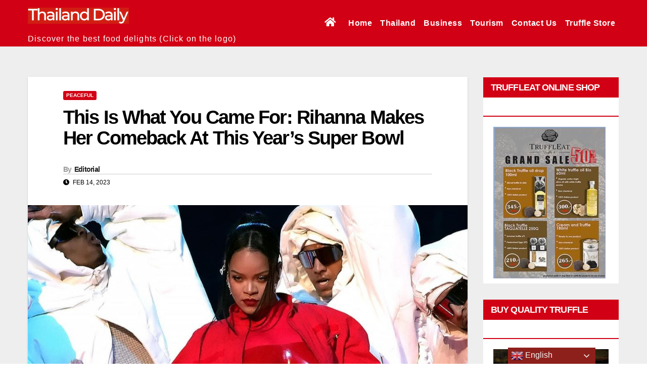

--- FILE ---
content_type: text/html; charset=utf-8
request_url: https://www.meteo.it/mymeteo/widget/public/it/widget_24h-esa.shtml?i=2007904&f=Arial
body_size: 12753
content:

<!doctype html>
<html>
<head>
	<meta charset="utf-8">
	<meta http-equiv="x-ua-compatible" content="ie=edge">
	<meta name="viewport" content="width=device-width, initial-scale=1">
	<style>
    /* mymini reset html  */
    html, body, div, span, h1, h2, h3, h4, h5, h6, p, em, img, strong, section, mark {
    margin: 0;
    padding: 0;
    border: 0;
    outline: 0;
    font-size: 100%;
    vertical-align: baseline;
    background: transparent;
    }
    a {
    margin: 0;
    padding: 0;
    font-size: 100%;
    vertical-align: baseline;
    background: transparent;
    text-decoration: none;
    }
    body {
    line-height: 1;
    }
    section {
    display: block;
    }
    /* /my mini reset html  */
    .widget {
    height: 34px;
    overflow: hidden;
    color: #2D5C9B;
    width: 100%;
    font-family: 'Rubik', sans-serif;
    text-align: right;
    font-weight: 500;
    }
    .widget h3 {
    font-weight: 500;
    }
    .w-place {
    height: 100%;
    display: inline-table;
    width: 66%;
    overflow: hidden;
    float: left;
    }
    .w-place span {
    display: table-cell;
    vertical-align: middle;
    font-size: 11px;
    line-height: 12px;
    text-transform: uppercase;
    text-align: right;
    padding-right: 2px;
    }
    .w-logo {
    display: none;
    }
    .w-icon {
    display: inline-table;
    vertical-align: top;
    color: #cccccc;
    }
    .w-icon svg {
    width: 34px;
    height: 34px;
    fill: currentColor;
    display: table-cell;
    vertical-align: middle;
    }
    .w-deg {
    display: inline-table;
    vertical-align: top;
    height: 100%;
    min-width: 14%;
    float: right;
    }
    .w-deg span {
    font-size: 14px;
    display: table-cell;
    vertical-align: middle;
    text-align: right;
    }
    </style>
</head>

<body>
	<svg width="0" height="0" style="position:absolute">
    <defs><path id="bda" d="M.25 8.1a7.92 7.92 0 1 0 15.842 0 7.92 7.92 0 0 0-15.84 0"></path><linearGradient x1="50%" y1="100%" x2="50%" y2=".002%" id="bdb"><stop stop-color="#FABB00" offset="0%"></stop><stop stop-color="#F9B300" offset="5.95%"></stop><stop stop-color="#F08800" offset="37.54%"></stop><stop stop-color="#EA650D" offset="64.77%"></stop><stop stop-color="#E74E13" offset="86.28%"></stop><stop stop-color="#E64415" offset="99.39%"></stop><stop stop-color="#E64415" offset="100%"></stop></linearGradient></defs>
    <symbol viewBox="0 0 90 90" id="days_1"><title>days_cielo coperto</title><g><path d="M52.13 56.064H22.774s-12.66-1.298-12.58-12.58c.044-6.367 5.898-12.058 12.58-12.582 0-8.685 5.56-16.774 14.678-16.774 7.198 0 12 4.395 13.71 10.513 10.388-.45 17.415 7.77 17.742 14.65.44 9.253-9.224 16.775-16.774 16.775zm2.237-35.587C51.29 14.24 44.88 9.934 37.452 9.934c-9.96 0-18.095 7.72-18.802 17.498C11.33 29.518 6 35.912 6 43.482c0 8.933 7.423 16.21 16.774 16.727l29.356.046c11 0 20.968-8.917 20.968-19.92 0-10.6-8.287-19.242-18.73-19.86z"></path><path d="M63.608 26.542c-2.7-2.46-6.347-3.17-9.296-4.872-3.916-2.26-6.81-5.18-6.656-5.63 1.432-4.147 4.838-7.31 9.636-7.31 5.096 0 8.496 3.11 9.707 7.442 7.352-.32 12.326 5.498 12.557 10.37.25 5.26-4.11 9.73-8.607 11.286-.497.173-2.162-6.567-7.342-11.286zM57.59 4.535c-6.034 0-11.15 3.896-12.987 9.308-.167.494 6.99 4.225 12.988 10.234 1.87 1.87 6.645 1.902 8.308 3.795 4.735 5.39 5.334 12.984 5.78 12.88 6.543-1.516 11.846-7.253 11.846-14.098 0-7.712-6.028-14-13.626-14.45-2.24-4.538-6.902-7.67-12.306-7.67z"></path></g></symbol>
    <symbol viewBox="0 0 90 90" id="days_2"><title>days_sereno notte</title><path d="M62.106 61.26c-8.5 5.864-28.055 5.748-38.264-6.753-10.208-12.5-6.41-31.17 1.294-38.518 2.318-2.21 1.008-1.146 3.477-2.794-2.64 7.752-1.105 22.202 6.868 31.964 7.974 9.764 19.853 15.166 30.104 13.308-2.023 1.96-.954 1.05-3.477 2.792zM38.793 42.502c-9.11-11.156-9.582-26.476-2.375-38.273-3.685 1.27-7.23 3.15-10.446 5.732C11.292 21.75 8.852 42.89 20.52 57.175c11.667 14.288 33.025 16.314 47.704 4.527 3.216-2.583 5.808-5.63 7.83-8.94-13.137 4.538-28.15.897-37.26-10.26zm23.382-23.99l-1.854-7.14-1.93 7.14-6.314 1.835 6.313 1.846 1.932 7.128 1.855-7.126 6.888-1.846-6.888-1.835zM52.06 8.98l-.875-3.44-.912 3.44-2.977.886 2.977.89.912 3.437.875-3.437 3.25-.89-3.25-.885z" fill-rule="evenodd"></path></symbol>
    <symbol viewBox="0 0 90 90" id="days_3"><title>days_nebbia fitta</title><path d="M77.465 43.185H15.91a2.377 2.377 0 0 0-2.366 2.385c0 1.32 1.06 2.386 2.367 2.386h61.556a2.376 2.376 0 0 0 2.368-2.386 2.377 2.377 0 0 0-2.368-2.385zm-5.563 9.542H23.03c-1.35 0-2.445 1.07-2.445 2.386 0 1.32 1.095 2.386 2.444 2.386H71.9c1.35 0 2.443-1.07 2.443-2.388 0-1.317-1.094-2.386-2.443-2.386zM15.91 37.747h61.555c1.307 0 2.368-1.073 2.368-2.393a2.38 2.38 0 0 0-2.368-2.392H15.91c-1.306 0-2.366 1.07-2.366 2.392 0 1.32 1.06 2.392 2.367 2.392zm5.903-10.283h49.183c1.358 0 2.46-1.07 2.46-2.392 0-1.322-1.102-2.392-2.46-2.392H21.813c-1.358 0-2.46 1.07-2.46 2.392 0 1.32 1.102 2.392 2.46 2.392z" fill-rule="evenodd"></path></symbol>
    <symbol viewBox="0 0 90 90" id="days_4"><title>days_banchi di nebbia notte</title><g><path d="M75.712 37.184H6.988c-1.46 0-2.643 1.204-2.643 2.686 0 1.485 1.184 2.685 2.643 2.685h68.724c1.46 0 2.643-1.2 2.643-2.685 0-1.482-1.184-2.686-2.643-2.686zm-7.225-10.74H14.213c-1.07 0-1.94 1.2-1.94 2.684 0 1.485.87 2.686 1.94 2.686h54.274c1.07 0 1.938-1.2 1.938-2.686 0-1.485-.868-2.685-1.938-2.685zm-.705 21.482H14.918c-1.46 0-2.644 1.203-2.644 2.686 0 1.485 1.184 2.685 2.644 2.685h52.864c1.46 0 2.643-1.2 2.643-2.685 0-1.483-1.184-2.686-2.643-2.686z"></path><path d="M27.623 27.805c1.266-4.953 3.57-9.24 6.405-11.97 2.31-2.224 1.005-1.152 3.465-2.81-1.26 3.737-1.565 9.02-.668 14.593.1.63-9.523 1.444-9.202.187zm13.092-.868c-1.23-7.826.35-15.99 4.554-22.937-3.673 1.28-7.205 3.172-10.41 5.77-5.75 4.665-9.616 10.786-11.483 17.37-.296 1.043 17.495.802 17.337-.203zm-7.975 27.89a26.6 26.6 0 0 1-2.668-3.99c-1.188-2.176 17.445-1.896 18.164-1.224 7.627 7.125 17.44 10.782 26.09 9.2-2.015 1.97-.95 1.056-3.464 2.81-8.467 5.9-27.95 5.783-38.123-6.797zM25.61 51.6a33.04 33.04 0 0 0 3.82 5.91c11.624 14.377 32.903 16.416 47.528 4.554 3.204-2.6 5.786-5.666 7.8-8.995-9.96 3.477-21.005 2.185-29.716-3.582-.423-.28-29.775 1.435-29.432 2.115z"></path></g></symbol>
    <symbol viewBox="0 0 90 90" id="days_5"><title>days_sereno giorno</title><path d="M44.863 53.864c-8.286 0-15.002-6.716-15.002-15 0-8.287 6.718-15.003 15.004-15.003 8.285 0 15 6.718 15 15.004 0 8.285-6.715 15-15 15zm0-34.308c-10.664 0-19.307 8.643-19.307 19.307 0 10.663 8.643 19.306 19.307 19.306 10.663 0 19.306-8.645 19.306-19.308 0-10.664-8.645-19.307-19.308-19.307zM26.448 54.274l-4.504 4.506a2.12 2.12 0 0 0 0 3 2.12 2.12 0 0 0 3 0l4.507-4.503a2.127 2.127 0 0 0 0-3.003 2.127 2.127 0 0 0-3 0zm50.57-17.555h-6.43a2.142 2.142 0 0 0-2.144 2.142 2.14 2.14 0 0 0 2.144 2.143h6.43a2.142 2.142 0 0 0 2.145-2.143 2.142 2.142 0 0 0-2.144-2.144zM64.57 55.535a2.145 2.145 0 0 0-3.03 0 2.145 2.145 0 0 0 0 3.03l4.545 4.548a2.14 2.14 0 0 0 3.032 0 2.14 2.14 0 0 0 0-3.032l-4.547-4.546zm-19.705 6.907a2.142 2.142 0 0 0-2.144 2.144v6.43c0 1.186.958 2.145 2.144 2.145a2.142 2.142 0 0 0 2.143-2.144v-6.432a2.142 2.142 0 0 0-2.143-2.144zm0-47.163a2.142 2.142 0 0 0 2.143-2.142V6.706a2.142 2.142 0 0 0-2.143-2.143 2.142 2.142 0 0 0-2.144 2.143v6.432a2.14 2.14 0 0 0 2.144 2.143zm-19.708 6.91a2.145 2.145 0 0 0 3.03 0 2.145 2.145 0 0 0 0-3.03l-4.545-4.548a2.14 2.14 0 0 0-3.032 0 2.14 2.14 0 0 0 0 3.032l4.547 4.546zm40.33-.95l4.507-4.5a2.13 2.13 0 0 0 0-3.007 2.13 2.13 0 0 0-3.006 0l-4.502 4.507a2.12 2.12 0 0 0 0 3.002 2.117 2.117 0 0 0 3.002 0zm-46.35 15.48h-6.43a2.142 2.142 0 0 0-2.144 2.145 2.14 2.14 0 0 0 2.143 2.143h6.432a2.142 2.142 0 0 0 2.143-2.143 2.142 2.142 0 0 0-2.14-2.144zm923.24-4.287h-6.43a2.142 2.142 0 0 0-2.144 2.145c0 1.186.958 2.144 2.144 2.144h6.43a2.142 2.142 0 0 0 2.145-2.145 2.142 2.142 0 0 0-2.144-2.144z" fill="#F8E71C" fill-rule="evenodd"></path></symbol>
    <symbol viewBox="0 0 90 90" id="days_6"><title>days_banchi di nebbia giorno</title><path d="M77.465 43.185H15.91a2.377 2.377 0 0 0-2.366 2.385c0 1.32 1.06 2.386 2.367 2.386h61.556a2.376 2.376 0 0 0 2.368-2.386 2.377 2.377 0 0 0-2.368-2.385zm-5.563 9.542H23.03c-1.35 0-2.445 1.07-2.445 2.386 0 1.32 1.095 2.386 2.444 2.386H71.9c1.35 0 2.443-1.07 2.443-2.388 0-1.317-1.094-2.386-2.443-2.386zM15.91 37.747h61.555c1.307 0 2.368-1.073 2.368-2.393a2.38 2.38 0 0 0-2.368-2.392H15.91c-1.306 0-2.366 1.07-2.366 2.392 0 1.32 1.06 2.392 2.367 2.392zm5.903-10.283h49.183c1.358 0 2.46-1.07 2.46-2.392 0-1.322-1.102-2.392-2.46-2.392H21.813c-1.358 0-2.46 1.07-2.46 2.392 0 1.32 1.102 2.392 2.46 2.392z" fill-rule="evenodd"></path></symbol>
    <!-- <symbol viewBox="0 0 90 90" id="days_6"><title>days_banchi di nebbia giorno</title><defs><path id="aaa" d="M.154 0h53.732v35.5H.154z"></path><path id="aac" d="M.154 0h53.732v35.5H.154z"></path></defs><g><g transform="rotate(-180 35.73 15.41)"><mask id="aab"><use xmlns:xlink="http://www.w3.org/1999/xlink" xlink:href="#aaa"></use></mask><use xmlns:xlink="http://www.w3.org/1999/xlink" xlink:href="#aaa"></use><path d="M26.586 7.314c-8.257 0-14.95-6.693-14.95-14.95s6.693-14.95 14.95-14.95 14.95 6.693 14.95 14.95-6.693 14.95-14.95 14.95zm0-34.19c-10.626 0-19.24 8.614-19.24 19.24 0 10.626 8.614 19.24 19.24 19.24 10.626 0 19.24-8.614 19.24-19.24 0-10.626-8.614-19.24-19.24-19.24zM8.236 7.722l-4.49 4.49a2.113 2.113 0 0 0 0 2.992 2.113 2.113 0 0 0 2.99 0l4.492-4.49a2.12 2.12 0 0 0 0-2.992 2.12 2.12 0 0 0-2.993 0zm37.987 1.26a2.138 2.138 0 0 0-3.02 0 2.138 2.138 0 0 0 0 3.02l4.53 4.53a2.134 2.134 0 0 0 3.022 0 2.134 2.134 0 0 0 0-3.02l-4.532-4.53zm-19.637 6.882c-1.18 0-2.136.955-2.136 2.136v6.41a2.135 2.135 0 0 0 4.272 0V18c0-1.18-.955-2.136-2.136-2.136zm0-47c1.18 0 2.136-.955 2.136-2.136v-6.41a2.135 2.135 0 0 0-4.272 0v6.41c0 1.18.955 2.135 2.136 2.135zM6.948-24.253a2.138 2.138 0 0 0 3.02 0 2.138 2.138 0 0 0 0-3.02l-4.53-4.532a2.134 2.134 0 0 0-3.02 0 2.134 2.134 0 0 0 0 3.02l4.53 4.532zM47.14-25.2l4.49-4.485a2.122 2.122 0 0 0 0-2.996 2.122 2.122 0 0 0-2.995 0l-4.486 4.49a2.113 2.113 0 0 0 0 2.99 2.11 2.11 0 0 0 2.99 0z" fill="#F8E71C" mask="url(#aab)"></path></g><g transform="translate(18.478 46.493)"><mask id="aad"><use xmlns:xlink="http://www.w3.org/1999/xlink" xlink:href="#aac"></use></mask><use xmlns:xlink="http://www.w3.org/1999/xlink" xlink:href="#aac"></use><path d="M26.586 7.314c-8.257 0-14.95-6.693-14.95-14.95s6.693-14.95 14.95-14.95 14.95 6.693 14.95 14.95-6.693 14.95-14.95 14.95zm0-34.19c-10.626 0-19.24 8.614-19.24 19.24 0 10.626 8.614 19.24 19.24 19.24 10.626 0 19.24-8.614 19.24-19.24 0-10.626-8.614-19.24-19.24-19.24zM8.236 7.722l-4.49 4.49a2.113 2.113 0 0 0 0 2.992 2.113 2.113 0 0 0 2.99 0l4.492-4.49a2.12 2.12 0 0 0 0-2.992 2.12 2.12 0 0 0-2.993 0zm37.987 1.26a2.138 2.138 0 0 0-3.02 0 2.138 2.138 0 0 0 0 3.02l4.53 4.53a2.134 2.134 0 0 0 3.022 0 2.134 2.134 0 0 0 0-3.02l-4.532-4.53zm-19.637 6.882c-1.18 0-2.136.955-2.136 2.136v6.41a2.135 2.135 0 0 0 4.272 0V18c0-1.18-.955-2.136-2.136-2.136zm0-47c1.18 0 2.136-.955 2.136-2.136v-6.41a2.135 2.135 0 0 0-4.272 0v6.41c0 1.18.955 2.135 2.136 2.135zM6.948-24.253a2.138 2.138 0 0 0 3.02 0 2.138 2.138 0 0 0 0-3.02l-4.53-4.532a2.134 2.134 0 0 0-3.02 0 2.134 2.134 0 0 0 0 3.02l4.53 4.532zM47.14-25.2l4.49-4.485a2.122 2.122 0 0 0 0-2.996 2.122 2.122 0 0 0-2.995 0l-4.486 4.49a2.113 2.113 0 0 0 0 2.99 2.11 2.11 0 0 0 2.99 0z" fill="#F8E71C" mask="url(#aad)"></path></g><path d="M73.916 36.882H16.344a2.222 2.222 0 0 0-2.214 2.227 2.22 2.22 0 0 0 2.214 2.225h57.572a2.22 2.22 0 0 0 2.215-2.227 2.22 2.22 0 0 0-2.213-2.228zm-6.643 8.908H22.987a2.222 2.222 0 0 0-2.214 2.228 2.22 2.22 0 0 0 2.214 2.228h44.286a2.22 2.22 0 0 0 2.215-2.228 2.22 2.22 0 0 0-2.215-2.227zm0-18.123H22.987a2.222 2.222 0 0 0-2.214 2.228 2.22 2.22 0 0 0 2.214 2.227h44.286a2.22 2.22 0 0 0 2.215-2.227c0-1.23-.992-2.228-2.215-2.228z"></path></g></symbol> -->
    <symbol viewBox="0 0 90 90" id="days_7"><title>days_neve debole</title><g><path d="M33.592 66.372c0 1.182 1.072 2.27 2.558 2.27 1.166 0 2.237-1.088 2.237-2.27 0-1.505-1.07-2.594-2.237-2.594-1.486 0-2.558 1.09-2.558 2.594zm9.59 7.133c-1.485 0-2.557 1.09-2.557 2.594 0 1.18 1.072 2.267 2.558 2.267 1.166 0 2.238-1.087 2.238-2.27 0-1.504-1.07-2.593-2.236-2.593zm7.034-9.727c-1.486 0-2.558 1.09-2.558 2.594 0 1.182 1.072 2.27 2.558 2.27 1.166 0 2.238-1.088 2.238-2.27 0-1.505-1.072-2.594-2.238-2.594zm7.1-7.908h-29.23s-12.61-1.31-12.53-12.695C15.6 36.75 21.43 31.01 28.085 30.48c0-8.764 5.534-16.927 14.614-16.927 7.167 0 11.95 4.435 13.653 10.61 10.343-.458 17.34 7.836 17.666 14.78.436 9.337-9.187 16.927-16.706 16.927zm2.227-35.91C56.478 13.665 50.097 9.322 42.7 9.322c-9.918 0-18.02 7.79-18.723 17.656-7.29 2.105-12.597 8.56-12.597 16.197 0 9.013 7.39 16.357 16.704 16.878l29.23.05c10.957 0 20.88-9 20.88-20.102 0-10.693-8.25-19.415-18.65-20.04z"></path><path d="M36.448 38.738H34.73a1.02 1.02 0 0 1 0-2.04h1.718l-.435-.754a1.02 1.02 0 1 1 1.766-1.02l1.022 1.774h11.625l1.024-1.774a1.02 1.02 0 1 1 1.767 1.02l-.435.754h1.9a1.02 1.02 0 0 1 0 2.04h-1.9l.436.754a1.02 1.02 0 1 1-1.766 1.02l-1.024-1.774H38.803l-1.024 1.774a1.02 1.02 0 1 1-1.768-1.02l.435-.754z"></path><path d="M41.522 45.345l-.86 1.488c-.28.486-.9.654-1.39.37a1.02 1.02 0 0 1-.375-1.39l.86-1.487h-.872a1.02 1.02 0 1 1 0-2.04h2.048l5.812-10.067-1.024-1.775a1.02 1.02 0 1 1 1.768-1.02l.436.754.95-1.648a1.02 1.02 0 0 1 1.766 1.02l-.95 1.647h.87a1.02 1.02 0 1 1 0 2.04h-2.05L42.7 43.304l1.023 1.774a1.02 1.02 0 1 1-1.766 1.02l-.435-.756z"></path><path d="M49.78 44.256l.86 1.487a1.02 1.02 0 0 1-1.766 1.02l-.86-1.488-.435.754a1.02 1.02 0 1 1-1.768-1.02l1.024-1.775-5.812-10.067h-2.048a1.02 1.02 0 1 1 0-2.04h.87l-.95-1.647a1.02 1.02 0 0 1 1.766-1.02l.95 1.648.436-.754a1.02 1.02 0 1 1 1.765 1.02l-1.024 1.773L48.6 42.213h2.05a1.02 1.02 0 1 1 0 2.04h-.872z"></path></g></symbol>
    <symbol viewBox="0 0 90 90" id="days_8"><title>days_neve moderata</title><g><path d="M26.665 66.064c0 1.183 1.072 2.27 2.557 2.27 1.166 0 2.238-1.087 2.238-2.27 0-1.504-1.072-2.594-2.238-2.594-1.485 0-2.557 1.09-2.557 2.594zm9.59 7.133c-1.485 0-2.557 1.09-2.557 2.594 0 1.185 1.072 2.27 2.557 2.27 1.167 0 2.238-1.085 2.238-2.27 0-1.502-1.07-2.592-2.238-2.592zm7.035-9.727c-1.487 0-2.56 1.09-2.56 2.594 0 1.183 1.073 2.27 2.56 2.27 1.165 0 2.236-1.087 2.236-2.27 0-1.504-1.07-2.594-2.237-2.594zm14.065 0c-1.486 0-2.558 1.09-2.558 2.594 0 1.183 1.072 2.27 2.558 2.27 1.166 0 2.238-1.087 2.238-2.27 0-1.504-1.072-2.594-2.238-2.594zm-7.033 9.727c-1.486 0-2.558 1.09-2.558 2.594 0 1.185 1.072 2.27 2.558 2.27 1.166 0 2.238-1.085 2.238-2.27 0-1.502-1.072-2.592-2.238-2.592zm6.693-17.635h-29.23s-12.61-1.31-12.53-12.695c.045-6.423 5.874-12.166 12.53-12.695 0-8.763 5.534-16.926 14.614-16.926 7.166 0 11.95 4.434 13.652 10.608 10.343-.457 17.34 7.838 17.666 14.782.437 9.337-9.186 16.926-16.705 16.926zm2.228-35.91C56.178 13.358 49.797 9.014 42.4 9.014c-9.918 0-18.02 7.79-18.723 17.657-7.29 2.107-12.597 8.56-12.597 16.198 0 9.014 7.39 16.358 16.704 16.878l29.23.05c10.957 0 20.88-9 20.88-20.1 0-10.697-8.25-19.418-18.65-20.043z"></path><path d="M36.148 38.43H34.43a1.02 1.02 0 0 1 0-2.04h1.718l-.435-.753a1.02 1.02 0 1 1 1.766-1.02L38.5 36.39h11.625l1.024-1.772a1.02 1.02 0 1 1 1.767 1.02l-.435.754h1.9a1.02 1.02 0 0 1 0 2.04h-1.9l.436.754a1.02 1.02 0 1 1-1.766 1.02l-1.024-1.774H38.503l-1.024 1.774a1.02 1.02 0 1 1-1.768-1.02l.435-.754z"></path><path d="M41.222 45.038l-.86 1.487c-.28.486-.9.654-1.39.37a1.02 1.02 0 0 1-.375-1.39l.86-1.487h-.872a1.02 1.02 0 1 1 0-2.04h2.048l5.812-10.066-1.024-1.774a1.02 1.02 0 1 1 1.768-1.02l.436.754.95-1.647a1.02 1.02 0 0 1 1.766 1.02l-.95 1.647h.87a1.02 1.02 0 1 1 0 2.04h-2.05L42.4 42.998l1.023 1.774a1.02 1.02 0 1 1-1.766 1.02l-.435-.754z"></path><path d="M49.48 43.948l.86 1.488a1.02 1.02 0 0 1-1.766 1.02l-.86-1.488-.435.754a1.02 1.02 0 1 1-1.768-1.02l1.024-1.774-5.812-10.067h-2.048a1.02 1.02 0 1 1 0-2.037h.87l-.95-1.647a1.02 1.02 0 0 1 1.766-1.02l.95 1.647.436-.754a1.02 1.02 0 1 1 1.765 1.02l-1.024 1.773L48.3 41.91h2.05a1.02 1.02 0 1 1 0 2.04h-.872z"></path></g></symbol>
    <symbol viewBox="0 0 90 90" id="days_9"><title>days_rovesci di neve</title><g><path d="M34.018 66.82c0 1.172 1.07 2.25 2.557 2.25 1.166 0 2.238-1.078 2.238-2.25 0-1.49-1.072-2.57-2.238-2.57-1.486 0-2.557 1.08-2.557 2.57zM22.51 64.25c-1.487 0-2.56 1.08-2.56 2.57 0 1.172 1.073 2.25 2.56 2.25 1.165 0 2.237-1.078 2.237-2.25 0-1.49-1.072-2.57-2.238-2.57zm4.474 12.208c0 1.17 1.072 2.248 2.558 2.248 1.166 0 2.238-1.077 2.238-2.248 0-1.49-1.072-2.57-2.238-2.57-1.486 0-2.558 1.08-2.558 2.57zm7.034 9.636c0 1.172 1.07 2.25 2.557 2.25 1.166 0 2.238-1.078 2.238-2.25 0-1.49-1.072-2.57-2.238-2.57-1.486 0-2.557 1.08-2.557 2.57zm14.066 0c0 1.172 1.072 2.25 2.557 2.25 1.17 0 2.24-1.078 2.24-2.25 0-1.49-1.07-2.57-2.24-2.57-1.483 0-2.555 1.08-2.555 2.57zm-4.476-12.206c-1.485 0-2.557 1.08-2.557 2.57 0 1.17 1.074 2.248 2.56 2.248 1.165 0 2.237-1.077 2.237-2.248 0-1.49-1.072-2.57-2.238-2.57zm7.032-9.638c-1.484 0-2.556 1.08-2.556 2.57 0 1.172 1.072 2.25 2.557 2.25 1.17 0 2.24-1.078 2.24-2.25 0-1.49-1.07-2.57-2.24-2.57zm14.068 0c-1.486 0-2.558 1.08-2.558 2.57 0 1.172 1.072 2.25 2.558 2.25 1.166 0 2.238-1.078 2.238-2.25 0-1.49-1.072-2.57-2.238-2.57zm-7.033 9.638c-1.486 0-2.558 1.08-2.558 2.57 0 1.17 1.072 2.248 2.558 2.248 1.166 0 2.237-1.077 2.237-2.248 0-1.49-1.07-2.57-2.237-2.57zm-.66-18.35h-29.23s-12.61-1.31-12.53-12.688c.045-6.42 5.874-12.16 12.53-12.69 0-8.758 5.534-16.917 14.614-16.917 7.166 0 11.95 4.433 13.652 10.604 10.343-.457 17.34 7.833 17.666 14.773.437 9.333-9.186 16.918-16.705 16.918zm2.228-35.89C56.178 13.354 49.797 9.013 42.4 9.013c-9.918 0-18.02 7.786-18.723 17.647-7.29 2.106-12.597 8.556-12.597 16.19 0 9.01 7.39 16.35 16.704 16.87l29.23.048c10.957 0 20.88-8.994 20.88-20.09 0-10.69-8.25-19.407-18.65-20.03z"></path><path d="M36.16 39.426h-1.744a1.003 1.003 0 0 1-1.002-1.01c0-.558.46-1.01 1.002-1.01h1.743l-.45-.776a1.01 1.01 0 0 1 1.75-1.01l1.03 1.786h11.65l1.03-1.785a1.01 1.01 0 0 1 1.75 1.01l-.45.777h1.93c.552 0 1 .448 1 1.01 0 .558-.46 1.01-1 1.01h-1.93l.448.776a1.01 1.01 0 0 1-1.75 1.01l-1.03-1.786H38.49l-1.03 1.785c-.277.48-.89.646-1.376.365a1.01 1.01 0 0 1-.373-1.373l.45-.776z"></path><path d="M41.218 46.03l-.872 1.51c-.276.478-.89.642-1.375.362a1.013 1.013 0 0 1-.37-1.373l.87-1.51h-.896a1.01 1.01 0 0 1 0-2.02h2.062l5.825-10.09-1.03-1.785a1.01 1.01 0 0 1 1.75-1.01l.447.776.963-1.667a1 1 0 0 1 1.374-.363c.483.28.645.904.374 1.373l-.964 1.67h.896a1.01 1.01 0 0 1 0 2.018h-2.06l-5.826 10.09 1.03 1.787a1.01 1.01 0 0 1-1.75 1.01l-.445-.777z"></path><path d="M49.467 44.95l.87 1.51c.277.48.113 1.09-.373 1.372a1.013 1.013 0 0 1-1.375-.363l-.873-1.51-.448.775a1.01 1.01 0 0 1-1.75-1.01l1.03-1.785-5.824-10.088h-2.062a1.01 1.01 0 0 1 0-2.02h.896l-.962-1.668a1.003 1.003 0 0 1 .373-1.372 1.013 1.013 0 0 1 1.377.362l.964 1.67.45-.777a1.01 1.01 0 0 1 1.75 1.01l-1.033 1.785 5.825 10.09h2.063a1.01 1.01 0 0 1 0 2.02h-.896z"></path></g></symbol>
    <symbol viewBox="0 0 90 90" id="days_10"><title>days_variabile giorno</title><g><path d="M60.03 31.68c-3.48-3.167-8.286-4.45-8.286-4.45-4.448-4.477-7.815-1.72-3.354-6.21 4.46-4.49 11.682-4.5 16.13-.023 4.45 4.478 4.438 11.75-.022 16.24-1.7 1.71-2.328-3.61-4.47-5.557zM46.08 18.694c-.492.494-.94 1.014-1.35 1.557-1.71 2.28-.63 2.278 7.74 7.793 2.634 1.735 6.298 2.96 7.87 5.01 3.426 4.465 3.272 9.346 5.673 7.256.272-.237.537-.485.796-.745 5.74-5.78 5.752-15.137.027-20.9-5.724-5.764-15.018-5.75-20.76.03zM77.053 43.57l-3.74-3.16a1.62 1.62 0 0 0-2.297.204c-.58.696-.492 1.73.198 2.312l3.74 3.16a1.62 1.62 0 0 0 2.296-.205c.58-.694.493-1.73-.196-2.31zM71.17 16.412a1.62 1.62 0 0 0 2.304-.004l3.463-3.486c.638-.643.64-1.68.003-2.32a1.62 1.62 0 0 0-2.305.002l-3.463 3.486a1.647 1.647 0 0 0-.003 2.32zm-13.26-7.65a1.632 1.632 0 0 0 1.57 1.693c.9.03 1.654-.68 1.687-1.584l.178-4.92a1.63 1.63 0 0 0-1.57-1.693 1.64 1.64 0 0 0-1.688 1.585l-.178 4.92zm23.925 21.97a1.63 1.63 0 0 0 1.618-1.63 1.62 1.62 0 0 0-1.614-1.623l-4.845.01c-.892 0-1.615.73-1.616 1.625a1.61 1.61 0 0 0 1.61 1.622l4.844-.005zM44.875 6.56a1.62 1.62 0 0 0-2.284-.32 1.647 1.647 0 0 0-.322 2.3l2.938 3.925a1.62 1.62 0 0 0 2.284.32 1.65 1.65 0 0 0 .323-2.298l-2.94-3.926z" fill="#F8E71C"></path><path d="M47.264 56.537h-26.26S9.68 55.35 9.752 45.037c.04-5.82 5.278-11.02 11.255-11.5 0-7.94 4.973-15.333 13.13-15.333 6.44 0 10.734 4.017 12.265 9.61 9.292-.414 15.577 7.1 15.87 13.39.394 8.458-8.25 15.333-15.006 15.333zm2.002-32.53c-2.754-5.702-8.486-9.637-15.13-9.637-8.91 0-16.188 7.058-16.82 15.995C10.768 32.272 6 38.118 6 45.037c0 8.165 6.64 14.818 15.005 15.29l26.26.043c9.84 0 18.756-8.15 18.756-18.208 0-9.69-7.41-17.59-16.753-18.155z"></path></g></symbol>
    <symbol viewBox="0 0 90 90" id="days_11"><title>days_variabile notte</title><g><path d="M61.066 30.453c-4.37-2.962-10.38-3.132-10.477-5.176-.31-6.444 2.17-13.167 7.567-17.538a20.87 20.87 0 0 1 6.42-3.53c-4.385 7.34-4.007 16.922 1.685 23.95 5.693 7.03 14.988 9.39 23.077 6.63a20.87 20.87 0 0 1-4.786 5.545c-4.824 3.908-13.386 5.58-19.07 4.665-1.49-.24-.532-4.32-.81-8.102.576 2.64.73 4.988 2.044 5.178 4.34.625 10.224-.34 12.754-2.096 1.468-1.02.847-.486 2.02-1.637-5.99 1.046-12.976-2.22-17.696-8.05-4.72-5.828-5.697-14.402-4.194-18.983-1.436.964-.675.34-2.02 1.637-2.862 2.76-4.296 7.695-3.707 13.268.132 1.253 4.258 2.026 7.19 4.238z"></path><path d="M47.25 56.12H21S9.68 54.935 9.75 44.62c.04-5.818 5.274-11.02 11.25-11.5 0-7.938 4.97-15.333 13.125-15.333 6.437 0 10.73 4.018 12.26 9.61 9.29-.413 15.573 7.1 15.865 13.39.394 8.46-8.248 15.334-15 15.334zm2-32.53c-2.752-5.7-8.482-9.636-15.125-9.636-8.906 0-16.18 7.057-16.813 15.995C10.766 31.854 6 37.7 6 44.62c0 8.166 6.638 14.82 15 15.29l26.25.044c9.838 0 18.75-8.15 18.75-18.208 0-9.69-7.41-17.59-16.75-18.155z"></path></g></symbol>
    <symbol viewBox="0 0 90 90" id="days_12"><title>days_nuvoloso con pioggia debole notte</title><g><path d="M41.565 62.817c-.977 0-1.77.81-1.77 1.816v5.446c0 1.003.793 1.814 1.77 1.814.978 0 1.77-.81 1.77-1.816V64.63c0-1.004-.792-1.815-1.77-1.815zm-10.623 0c-.977 0-1.77.81-1.77 1.816v5.446c0 1.003.793 1.814 1.77 1.814.978 0 1.77-.81 1.77-1.816V64.63c0-1.004-.792-1.815-1.77-1.815z" fill="#70CBFF"></path><g><path d="M61.066 30.453c-4.37-2.962-10.38-3.132-10.477-5.176-.31-6.444 2.17-13.167 7.567-17.538a20.87 20.87 0 0 1 6.42-3.53c-4.385 7.34-4.007 16.922 1.685 23.95 5.693 7.03 14.988 9.39 23.077 6.63a20.87 20.87 0 0 1-4.786 5.545c-4.824 3.908-13.386 5.58-19.07 4.665-1.49-.24-.532-4.32-.81-8.102.576 2.64.73 4.988 2.044 5.178 4.34.625 10.224-.34 12.754-2.096 1.468-1.02.847-.486 2.02-1.637-5.99 1.046-12.976-2.22-17.696-8.05-4.72-5.828-5.697-14.402-4.194-18.983-1.436.964-.675.34-2.02 1.637-2.862 2.76-4.296 7.695-3.707 13.268.132 1.253 4.258 2.026 7.19 4.238z"></path><path d="M47.25 56.12H21S9.68 54.935 9.75 44.62c.04-5.818 5.274-11.02 11.25-11.5 0-7.938 4.97-15.333 13.125-15.333 6.437 0 10.73 4.018 12.26 9.61 9.29-.413 15.573 7.1 15.865 13.39.394 8.46-8.248 15.334-15 15.334zm2-32.53c-2.752-5.7-8.482-9.636-15.125-9.636-8.906 0-16.18 7.057-16.813 15.995C10.766 31.854 6 37.7 6 44.62c0 8.166 6.638 14.82 15 15.29l26.25.044c9.838 0 18.75-8.15 18.75-18.208 0-9.69-7.41-17.59-16.75-18.155z"></path></g></g></symbol>
    <symbol viewBox="0 0 90 90" id="days_13"><title>days_nuvoloso con pioggia moderata notte</title><g><path d="M51.09 62.89c-.975 0-1.767.805-1.767 1.8v5.405c0 .996.792 1.8 1.767 1.8.975 0 1.767-.804 1.767-1.8V64.69c0-.995-.792-1.8-1.767-1.8zm-10.6 0c-.976 0-1.767.805-1.767 1.8v5.405c0 .996.79 1.8 1.766 1.8.974 0 1.765-.804 1.765-1.8V64.69c0-.995-.79-1.8-1.767-1.8zm-21.2 0c-.977 0-1.768.805-1.768 1.8v5.405c0 .996.79 1.8 1.767 1.8.973 0 1.764-.804 1.764-1.8V64.69c0-.995-.79-1.8-1.766-1.8zm10.6 0c-.976 0-1.768.805-1.768 1.8v5.405c0 .996.792 1.8 1.767 1.8.973 0 1.765-.804 1.765-1.8V64.69c0-.995-.792-1.8-1.767-1.8z" fill="#70CBFF"></path><g><path d="M61.066 30.453c-4.37-2.962-10.38-3.132-10.477-5.176-.31-6.444 2.17-13.167 7.567-17.538a20.87 20.87 0 0 1 6.42-3.53c-4.385 7.34-4.007 16.922 1.685 23.95 5.693 7.03 14.988 9.39 23.077 6.63a20.87 20.87 0 0 1-4.786 5.545c-4.824 3.908-13.386 5.58-19.07 4.665-1.49-.24-.532-4.32-.81-8.102.576 2.64.73 4.988 2.044 5.178 4.34.625 10.224-.34 12.754-2.096 1.468-1.02.847-.486 2.02-1.637-5.99 1.046-12.976-2.22-17.696-8.05-4.72-5.828-5.697-14.402-4.194-18.983-1.436.964-.675.34-2.02 1.637-2.862 2.76-4.296 7.695-3.707 13.268.132 1.253 4.258 2.026 7.19 4.238z"></path><path d="M47.25 56.12H21S9.68 54.935 9.75 44.62c.04-5.818 5.274-11.02 11.25-11.5 0-7.938 4.97-15.333 13.125-15.333 6.437 0 10.73 4.018 12.26 9.61 9.29-.413 15.573 7.1 15.865 13.39.394 8.46-8.248 15.334-15 15.334zm2-32.53c-2.752-5.7-8.482-9.636-15.125-9.636-8.906 0-16.18 7.057-16.813 15.995C10.766 31.854 6 37.7 6 44.62c0 8.166 6.638 14.82 15 15.29l26.25.044c9.838 0 18.75-8.15 18.75-18.208 0-9.69-7.41-17.59-16.75-18.155z"></path></g></g></symbol>
    <symbol viewBox="0 0 90 90" id="days_14"><title>days_nuvoloso con rovesci notte</title><g><path d="M51.21 63.265a1.8 1.8 0 0 0-2.176 1.323l-1.313 5.27a1.8 1.8 0 0 0 1.303 2.19 1.8 1.8 0 0 0 2.177-1.323l1.313-5.27a1.8 1.8 0 0 0-1.302-2.19zm-10.752 0a1.8 1.8 0 0 0-2.177 1.323l-1.312 5.27a1.8 1.8 0 0 0 1.3 2.19 1.8 1.8 0 0 0 2.178-1.323l1.314-5.27a1.8 1.8 0 0 0-1.302-2.19zm-21.508 0a1.8 1.8 0 0 0-2.177 1.323l-1.313 5.27a1.8 1.8 0 0 0 1.3 2.19 1.8 1.8 0 0 0 2.178-1.323l1.314-5.27a1.8 1.8 0 0 0-1.302-2.19zm3.86 9.61a1.8 1.8 0 0 0-2.177 1.322l-1.314 5.27a1.8 1.8 0 0 0 1.3 2.19 1.8 1.8 0 0 0 2.176-1.323l1.314-5.27a1.8 1.8 0 0 0-1.3-2.19zm6.894-9.61a1.8 1.8 0 0 0-2.177 1.323l-1.314 5.27a1.8 1.8 0 0 0 1.3 2.19 1.8 1.8 0 0 0 2.178-1.323l1.316-5.27a1.8 1.8 0 0 0-1.3-2.19zm3.728 9.61a1.8 1.8 0 0 0-2.177 1.322l-1.314 5.27a1.8 1.8 0 0 0 1.303 2.19 1.8 1.8 0 0 0 2.177-1.323l1.313-5.27a1.8 1.8 0 0 0-1.3-2.19zm11.16 0a1.8 1.8 0 0 0-2.176 1.322l-1.314 5.27a1.8 1.8 0 0 0 1.3 2.19 1.8 1.8 0 0 0 2.178-1.323l1.314-5.27a1.8 1.8 0 0 0-1.3-2.19z" fill="#70CBFF"></path><g><path d="M61.066 30.453c-4.37-2.962-10.38-3.132-10.477-5.176-.31-6.444 2.17-13.167 7.567-17.538a20.87 20.87 0 0 1 6.42-3.53c-4.385 7.34-4.007 16.922 1.685 23.95 5.693 7.03 14.988 9.39 23.077 6.63a20.87 20.87 0 0 1-4.786 5.545c-4.824 3.908-13.386 5.58-19.07 4.665-1.49-.24-.532-4.32-.81-8.102.576 2.64.73 4.988 2.044 5.178 4.34.625 10.224-.34 12.754-2.096 1.468-1.02.847-.486 2.02-1.637-5.99 1.046-12.976-2.22-17.696-8.05-4.72-5.828-5.697-14.402-4.194-18.983-1.436.964-.675.34-2.02 1.637-2.862 2.76-4.296 7.695-3.707 13.268.132 1.253 4.258 2.026 7.19 4.238z"></path><path d="M47.25 56.12H21S9.68 54.935 9.75 44.62c.04-5.818 5.274-11.02 11.25-11.5 0-7.938 4.97-15.333 13.125-15.333 6.437 0 10.73 4.018 12.26 9.61 9.29-.413 15.573 7.1 15.865 13.39.394 8.46-8.248 15.334-15 15.334zm2-32.53c-2.752-5.7-8.482-9.636-15.125-9.636-8.906 0-16.18 7.057-16.813 15.995C10.766 31.854 6 37.7 6 44.62c0 8.166 6.638 14.82 15 15.29l26.25.044c9.838 0 18.75-8.15 18.75-18.208 0-9.69-7.41-17.59-16.75-18.155z"></path></g></g></symbol>
    <symbol viewBox="0 0 90 90" id="days_15"><title>days_nuvoloso con pioggia debole giorno</title><g><path d="M41.27 63.887a1.79 1.79 0 0 0-1.777 1.8v5.405c0 .996.796 1.8 1.776 1.8s1.774-.804 1.774-1.8v-5.404c0-.996-.796-1.8-1.776-1.8zm-10.655 0c-.98 0-1.776.805-1.776 1.8v5.405c0 .996.794 1.8 1.774 1.8s1.776-.804 1.776-1.8v-5.404c0-.996-.795-1.8-1.775-1.8z" fill="#70CBFF"></path><path d="M60.336 30.704c-3.48-3.166-8.283-4.448-8.283-4.448-4.447-4.477-7.812-1.72-3.353-6.21 4.46-4.49 11.68-4.5 16.126-.022 4.446 4.477 4.436 11.746-.023 16.235-1.7 1.71-2.327-3.61-4.467-5.557zM46.39 17.72c-.49.495-.94 1.016-1.347 1.558-1.71 2.278-.633 2.276 7.736 7.79 2.63 1.733 6.294 2.958 7.866 5.007 3.425 4.465 3.27 9.344 5.67 7.255.273-.237.538-.485.796-.745 5.74-5.778 5.752-15.132.03-20.894-5.723-5.76-15.014-5.746-20.753.03zm30.965 24.87l-3.74-3.16a1.62 1.62 0 0 0-2.295.206c-.58.696-.492 1.73.198 2.31l3.74 3.16a1.62 1.62 0 0 0 2.294-.205 1.645 1.645 0 0 0-.197-2.31zm-5.883-27.15a1.62 1.62 0 0 0 2.304-.002l3.462-3.485c.638-.643.64-1.68.003-2.32a1.62 1.62 0 0 0-2.303.003l-3.46 3.485a1.647 1.647 0 0 0-.004 2.32zM58.217 7.793a1.63 1.63 0 0 0 1.57 1.694 1.64 1.64 0 0 0 1.686-1.584l.178-4.918a1.628 1.628 0 0 0-1.567-1.694 1.64 1.64 0 0 0-1.688 1.586l-.177 4.917zm23.917 21.965a1.63 1.63 0 0 0 1.618-1.628 1.62 1.62 0 0 0-1.613-1.625l-4.844.01c-.892 0-1.615.73-1.615 1.625a1.61 1.61 0 0 0 1.61 1.622l4.843-.005zM45.184 5.592a1.62 1.62 0 0 0-2.28-.32 1.646 1.646 0 0 0-.325 2.297l2.936 3.923a1.62 1.62 0 0 0 2.282.32c.72-.547.865-1.574.323-2.297L45.184 5.59z" fill="#F8E71C"></path><path d="M48.053 55.862h-26.25s-11.32-1.187-11.25-11.5c.04-5.82 5.274-11.02 11.25-11.5 0-7.94 4.97-15.334 13.125-15.334 6.437 0 10.73 4.018 12.26 9.61 9.29-.414 15.573 7.1 15.865 13.39.394 8.46-8.248 15.334-15 15.334zm2-32.53c-2.752-5.702-8.482-9.637-15.125-9.637-8.906 0-16.18 7.057-16.813 15.995-6.546 1.907-11.312 7.752-11.312 14.672 0 8.165 6.638 14.817 15 15.29l26.25.043c9.838 0 18.75-8.152 18.75-18.208 0-9.69-7.41-17.59-16.75-18.155z"></path></g></symbol>
    <symbol viewBox="0 0 90 90" id="days_16"><title>days_nuvoloso con pioggia moderata giorno</title><g><path d="M52.09 63.89c-.975 0-1.767.805-1.767 1.8v5.405c0 .996.792 1.8 1.767 1.8.975 0 1.767-.804 1.767-1.8V65.69c0-.995-.792-1.8-1.767-1.8zm-10.6 0c-.976 0-1.767.805-1.767 1.8v5.405c0 .996.79 1.8 1.766 1.8.974 0 1.765-.804 1.765-1.8V65.69c0-.995-.79-1.8-1.767-1.8zm-21.2 0c-.977 0-1.768.805-1.768 1.8v5.405c0 .996.79 1.8 1.767 1.8.973 0 1.764-.804 1.764-1.8V65.69c0-.995-.79-1.8-1.766-1.8zm10.6 0c-.976 0-1.768.805-1.768 1.8v5.405c0 .996.792 1.8 1.767 1.8.973 0 1.765-.804 1.765-1.8V65.69c0-.995-.792-1.8-1.767-1.8z" fill="#70CBFF"></path><path d="M60.55 30.704c-3.478-3.166-8.282-4.448-8.282-4.448-4.446-4.477-7.812-1.72-3.353-6.21 4.46-4.49 11.68-4.5 16.126-.022 4.45 4.476 4.438 11.746-.02 16.236-1.698 1.71-2.327-3.608-4.467-5.556zM46.606 17.72a14.94 14.94 0 0 0-1.347 1.558c-1.71 2.278-.633 2.276 7.736 7.79 2.633 1.733 6.295 2.958 7.867 5.007 3.425 4.465 3.27 9.344 5.67 7.255.273-.237.538-.485.796-.745 5.74-5.778 5.75-15.132.03-20.894-5.724-5.76-15.015-5.746-20.754.03zM77.57 42.59l-3.74-3.16a1.62 1.62 0 0 0-2.295.206c-.58.696-.49 1.73.198 2.31l3.74 3.16a1.62 1.62 0 0 0 2.295-.205c.58-.694.49-1.727-.198-2.31zm-5.883-27.15a1.62 1.62 0 0 0 2.304-.002l3.464-3.485c.638-.643.64-1.68.003-2.32a1.62 1.62 0 0 0-2.304.003L71.69 13.12a1.647 1.647 0 0 0-.003 2.32zM58.432 7.793a1.63 1.63 0 0 0 1.57 1.694 1.64 1.64 0 0 0 1.686-1.584l.178-4.918a1.628 1.628 0 0 0-1.57-1.694 1.64 1.64 0 0 0-1.687 1.586l-.18 4.917zM82.35 29.757a1.63 1.63 0 0 0 1.617-1.628 1.62 1.62 0 0 0-1.613-1.626l-4.84.01c-.893 0-1.617.73-1.617 1.625a1.61 1.61 0 0 0 1.61 1.62l4.842-.004zM45.4 5.592a1.62 1.62 0 0 0-2.282-.32 1.646 1.646 0 0 0-.323 2.297l2.937 3.923a1.62 1.62 0 0 0 2.282.32c.72-.547.866-1.574.324-2.297L45.4 5.592z" fill="#F8E71C"></path><path d="M48.447 55.862h-26.25s-11.32-1.186-11.25-11.5c.04-5.82 5.274-11.02 11.25-11.5 0-7.94 4.97-15.333 13.125-15.333 6.437 0 10.73 4.015 12.26 9.61 9.29-.416 15.572 7.097 15.865 13.39.394 8.456-8.248 15.33-15 15.33zm2-32.53c-2.752-5.702-8.482-9.636-15.125-9.636-8.906 0-16.18 7.057-16.813 15.994-6.548 1.907-11.314 7.753-11.314 14.672 0 8.165 6.637 14.818 15 15.29l26.25.044c9.838 0 18.75-8.152 18.75-18.21 0-9.688-7.41-17.588-16.75-18.153z"></path></g></symbol>
    <symbol viewBox="0 0 90 90" id="days_17"><title>days_nuvoloso con rovesci giorno</title><g><path d="M51.21 63.265a1.8 1.8 0 0 0-2.176 1.323l-1.313 5.27a1.8 1.8 0 0 0 1.303 2.19 1.8 1.8 0 0 0 2.177-1.323l1.313-5.27a1.8 1.8 0 0 0-1.302-2.19zm-10.752 0a1.8 1.8 0 0 0-2.177 1.323l-1.312 5.27a1.8 1.8 0 0 0 1.3 2.19 1.8 1.8 0 0 0 2.178-1.323l1.314-5.27a1.8 1.8 0 0 0-1.302-2.19zm-21.508 0a1.8 1.8 0 0 0-2.177 1.323l-1.313 5.27a1.8 1.8 0 0 0 1.3 2.19 1.8 1.8 0 0 0 2.178-1.323l1.314-5.27a1.8 1.8 0 0 0-1.302-2.19zm3.86 9.61a1.8 1.8 0 0 0-2.177 1.322l-1.314 5.27a1.8 1.8 0 0 0 1.3 2.19 1.8 1.8 0 0 0 2.176-1.323l1.314-5.27a1.8 1.8 0 0 0-1.3-2.19zm6.894-9.61a1.8 1.8 0 0 0-2.177 1.323l-1.314 5.27a1.8 1.8 0 0 0 1.3 2.19 1.8 1.8 0 0 0 2.178-1.323l1.316-5.27a1.8 1.8 0 0 0-1.3-2.19zm3.728 9.61a1.8 1.8 0 0 0-2.177 1.322l-1.314 5.27a1.8 1.8 0 0 0 1.303 2.19 1.8 1.8 0 0 0 2.177-1.323l1.313-5.27a1.8 1.8 0 0 0-1.3-2.19zm11.16 0a1.8 1.8 0 0 0-2.176 1.322l-1.314 5.27a1.8 1.8 0 0 0 1.3 2.19 1.8 1.8 0 0 0 2.178-1.323l1.314-5.27a1.8 1.8 0 0 0-1.3-2.19z" fill="#70CBFF"></path><path d="M60.093 30.688c-3.48-3.144-8.296-4.405-8.296-4.405-4.447-4.447-7.833-1.687-3.343-6.176 4.49-4.49 11.733-4.525 16.18-.078 4.447 4.444 4.412 11.69-.078 16.18-1.71 1.71-2.323-3.59-4.463-5.523zM46.136 17.796a15.068 15.068 0 0 0-1.356 1.556c-1.725 2.277-.643 2.27 7.736 7.737 2.636 1.717 6.307 2.925 7.878 4.963 3.42 4.437 3.25 9.3 5.665 7.21.272-.237.54-.485.8-.745 5.777-5.78 5.822-15.1.1-20.824-5.724-5.723-15.046-5.678-20.825.1zm30.998 24.787l-3.74-3.137a1.634 1.634 0 0 0-2.3.212c-.585.696-.5 1.726.19 2.305L75.02 45.1c.69.58 1.72.484 2.303-.212.584-.696.5-1.726-.19-2.305zm-5.91-27.137c.637.636 1.67.63 2.313-.01l3.485-3.486a1.634 1.634 0 0 0 .01-2.313 1.634 1.634 0 0 0-2.31.012l-3.486 3.483a1.634 1.634 0 0 0-.01 2.312zm-13.25-7.652a1.62 1.62 0 0 0 1.57 1.682 1.655 1.655 0 0 0 1.7-1.584l.194-4.9a1.614 1.614 0 0 0-1.57-1.683 1.652 1.652 0 0 0-1.698 1.583l-.195 4.9zM81.91 29.748a1.643 1.643 0 0 0 1.628-1.63 1.605 1.605 0 0 0-1.613-1.612l-4.858.026a1.636 1.636 0 0 0-1.626 1.626 1.596 1.596 0 0 0 1.61 1.61l4.86-.02zM44.966 5.61a1.634 1.634 0 0 0-2.29-.31 1.634 1.634 0 0 0-.334 2.287l2.938 3.898c.542.72 1.566.858 2.292.31a1.633 1.633 0 0 0 .333-2.287L44.967 5.61z" fill="#F8E81C"></path><path d="M49.25 23.554c-2.752-5.703-8.482-9.637-15.125-9.637-8.906 0-16.18 7.057-16.813 15.994C10.766 31.82 6 37.666 6 44.585c0 8.165 6.638 14.818 15 15.29l26.25.044c9.838 0 18.75-8.152 18.75-18.21 0-9.688-7.41-17.588-16.75-18.153zm-2 32.53H21s-11.32-1.187-11.25-11.5c.04-5.82 5.274-11.022 11.25-11.5 0-7.94 4.97-15.334 13.125-15.334 6.437 0 10.73 4.017 12.26 9.61 9.29-.414 15.573 7.1 15.865 13.39.394 8.458-8.248 15.333-15 15.333z"></path></g></symbol>
    <symbol viewBox="0 0 90 90" id="days_18"><title>days_pioggia debole</title><g><path d="M56.942 56.133H27.71s-12.607-1.325-12.528-12.85c.044-6.5 5.874-12.312 12.528-12.848 0-8.87 5.535-17.132 14.616-17.132 7.168 0 11.95 4.49 13.653 10.738C66.32 23.58 73.32 31.975 73.643 39c.44 9.452-9.185 17.133-16.703 17.133zm2.227-36.345C56.102 13.418 49.722 9.02 42.324 9.02c-9.918 0-18.02 7.885-18.723 17.87-7.29 2.132-12.597 8.663-12.597 16.394 0 9.123 7.392 16.556 16.704 17.083l29.23.05c10.956 0 20.88-9.11 20.88-20.345 0-10.825-8.25-19.653-18.652-20.284z"></path><path d="M50.597 66.605c-1.15 0-2.084.932-2.084 2.085v6.255a2.084 2.084 0 1 0 4.168 0V68.69a2.084 2.084 0 0 0-2.082-2.085zm-12.502 0c-1.15 0-2.084.932-2.084 2.085v6.255a2.084 2.084 0 1 0 4.17 0V68.69a2.084 2.084 0 0 0-2.084-2.085z" fill="#70CBFF"></path></g></symbol>
    <symbol viewBox="0 0 90 90" id="days_19"><title>days_pioggia moderata</title><g><path d="M57.242 55.447H28.01s-12.607-1.326-12.528-12.85c.044-6.5 5.874-12.313 12.528-12.848 0-8.87 5.535-17.134 14.616-17.134 7.168 0 11.95 4.488 13.653 10.737 10.342-.462 17.34 7.933 17.664 14.96.44 9.45-9.185 17.133-16.703 17.133zM59.47 19.1c-3.066-6.37-9.446-10.766-16.844-10.766-9.918 0-18.02 7.885-18.723 17.87-7.29 2.132-12.597 8.663-12.597 16.394 0 9.123 7.392 16.556 16.704 17.083l29.232.05c10.955 0 20.88-9.107 20.88-20.343 0-10.826-8.252-19.653-18.653-20.285z"></path><path d="M63.4 65.918c-1.15 0-2.085.932-2.085 2.086v6.255a2.084 2.084 0 1 0 4.168 0v-6.257a2.084 2.084 0 0 0-2.084-2.086zm-12.503 0c-1.15 0-2.084.932-2.084 2.086v6.255a2.084 2.084 0 1 0 4.168 0v-6.257a2.084 2.084 0 0 0-2.082-2.086zm-25.005 0c-1.15 0-2.083.932-2.083 2.086v6.255a2.084 2.084 0 1 0 4.165 0v-6.257a2.084 2.084 0 0 0-2.084-2.086zm12.823 0c-1.15 0-2.084.932-2.084 2.086v6.255a2.084 2.084 0 1 0 4.17 0v-6.257a2.084 2.084 0 0 0-2.084-2.086z" fill="#70CBFF"></path></g></symbol>
    <symbol viewBox="0 0 90 90" id="days_20"><title>days_pioggia forte</title><g><path d="M57.81 56.008H28.022s-12.847-1.333-12.767-12.923c.045-6.54 5.986-12.384 12.767-12.922 0-8.92 5.64-17.23 14.894-17.23 7.304 0 12.177 4.514 13.913 10.798 10.54-.463 17.67 7.98 18 15.05.448 9.503-9.36 17.23-17.02 17.23zm2.27-36.554c-3.123-6.408-9.626-10.83-17.164-10.83-10.107 0-18.362 7.93-19.08 17.974C16.41 28.74 11 35.31 11 43.085c0 9.175 7.532 16.65 17.022 17.18l29.788.05c11.164 0 21.277-9.16 21.277-20.46 0-10.888-8.41-19.766-19.007-20.4z"></path><path d="M65.496 66.937c-1.14-.284-2.298.42-2.586 1.575l-1.563 6.27c-.288 1.155.404 2.32 1.544 2.604 1.14.284 2.3-.42 2.587-1.575l1.563-6.27c.287-1.153-.405-2.32-1.544-2.602zm-12.766 0c-1.14-.284-2.298.42-2.586 1.575l-1.563 6.27c-.286 1.155.406 2.32 1.545 2.604 1.14.284 2.298-.42 2.586-1.575l1.564-6.27c.288-1.153-.404-2.32-1.544-2.602zm-25.533 0c-1.14-.284-2.298.42-2.586 1.575l-1.56 6.27c-.29 1.155.403 2.32 1.542 2.604 1.14.284 2.3-.42 2.587-1.575l1.562-6.27c.288-1.153-.404-2.32-1.543-2.602zm4.583 11.43c-1.14-.283-2.3.42-2.587 1.576l-1.563 6.27c-.288 1.156.404 2.32 1.544 2.604 1.14.285 2.297-.42 2.585-1.575l1.56-6.27c.29-1.155-.403-2.32-1.542-2.604zm8.183-11.43c-1.14-.284-2.297.42-2.586 1.575l-1.563 6.27c-.288 1.155.404 2.32 1.544 2.604 1.14.284 2.297-.42 2.585-1.575l1.564-6.27c.288-1.153-.404-2.32-1.544-2.602zm4.427 11.43c-1.14-.283-2.298.42-2.587 1.576l-1.563 6.27c-.288 1.156.404 2.32 1.544 2.604 1.14.285 2.297-.42 2.585-1.575l1.56-6.27a2.138 2.138 0 0 0-1.542-2.604zm13.25 0c-1.14-.283-2.3.42-2.587 1.576l-1.563 6.27c-.288 1.156.404 2.32 1.544 2.604 1.14.285 2.297-.42 2.585-1.575l1.56-6.27c.29-1.155-.403-2.32-1.542-2.604z" fill="#70CBFF"></path></g></symbol>
    <symbol viewBox="0 0 90 90" id="days_21"><title>days_prevalentemente soleggiato</title><g><path d="M46.106 45c-2.285-3.643-9.172-7.66-10.066-8.743-1.39-1.686-5.552-1.296-5.518-1.497 1.148-6.866 7.117-12.098 14.308-12.098 8.013 0 14.508 6.495 14.508 14.508 0 7.582-5.817 13.806-13.232 14.452-.206.018 2.19-3.13 0-6.622zM26.304 34.838c-.03.24 9.42-.53 10.857 2.332 1.57 3.123 9.684 6.07 10.333 9.965.48 2.893-1.6 6.817-1.847 8.327-.084.51 1.028.29 1.195.27 9.368-1 16.66-8.93 16.66-18.562 0-10.312-8.357-18.67-18.67-18.67-9.52 0-17.38 7.127-18.525 16.338zm49.623.26h-6.22a2.07 2.07 0 0 0-2.073 2.072 2.07 2.07 0 0 0 2.074 2.073h6.22A2.07 2.07 0 0 0 78 37.17a2.07 2.07 0 0 0-2.073-2.073zm-12.04 18.196a2.073 2.073 0 0 0-2.932 2.932l4.397 4.397c.81.81 2.123.81 2.93 0a2.07 2.07 0 0 0 0-2.932l-4.396-4.395zm-19.057 6.68a2.07 2.07 0 0 0-2.073 2.073v6.22a2.07 2.07 0 0 0 2.073 2.072 2.07 2.07 0 0 0 2.073-2.075v-6.22a2.07 2.07 0 0 0-2.073-2.072zm0-45.608a2.07 2.07 0 0 0 2.073-2.074v-6.22A2.07 2.07 0 0 0 44.83 4a2.07 2.07 0 0 0-2.073 2.073v6.22a2.07 2.07 0 0 0 2.073 2.073zm-19.056 6.68c.81.808 2.12.808 2.932 0a2.076 2.076 0 0 0 0-2.932l-4.397-4.397a2.07 2.07 0 0 0-2.934 0 2.07 2.07 0 0 0 0 2.93l4.397 4.398zm39.002-.92l4.357-4.353c.8-.804.8-2.104 0-2.906a2.06 2.06 0 0 0-2.906 0l-4.354 4.357a2.05 2.05 0 0 0 0 2.903c.8.804 2.1.804 2.903 0zm-42.43 14.9h-6.24c-1.15 0-2.08.916-2.08 2.05s.93 2.05 2.08 2.05h6.24c1.15 0 2.08-.916 2.08-2.05s-.93-2.05-2.08-2.05z" fill="#F8E71C"></path><path d="M23.008 56.62s-6.503-.66-6.463-6.342c.022-3.206 3.1-6.067 6.463-6.33 0-4.375 2.796-8.45 7.383-8.45 3.623 0 6.04 2.215 6.9 5.296 5.225-.228 8.76 3.91 8.924 7.377.22 4.66-4.64 8.45-8.438 8.45H23.008zm16.298-18.53c-1.65-3.345-5.08-5.654-9.06-5.654-5.334 0-9.692 4.14-10.07 9.384-3.92 1.118-6.776 4.548-6.776 8.607 0 4.79 3.976 8.69 8.985 8.968l15.723.026c5.893 0 11.23-4.78 11.23-10.68 0-5.685-4.438-10.32-10.032-10.65z"></path></g></symbol>
    <symbol viewBox="0 0 90 90" id="days_22"><title>days_poco nuvoloso notte</title><g><path d="M15.698 57.153s-6.564-.666-6.524-6.406c.023-3.238 3.13-6.128 6.524-6.395 0-4.418 2.823-8.533 7.453-8.533 3.657 0 6.095 2.233 6.964 5.346 5.274-.23 8.842 3.95 9.008 7.452.224 4.706-4.683 8.533-8.517 8.533H15.698zm16.45-18.715c-1.663-3.38-5.127-5.71-9.144-5.71-5.384 0-9.783 4.18-10.165 9.477C8.88 43.335 6 46.8 6 50.9c0 4.838 4.013 8.78 9.07 9.06l15.87.026c5.948 0 11.336-4.83 11.336-10.79 0-5.742-4.48-10.423-10.127-10.758z"></path><path d="M36.213 56.673c-1.195-1.006 5.03-7.882 4.007-9.137-.842-1.032-1.07-3.578-4.007-5.724-3.35-2.45-9.397-4.56-9.387-6.488.044-8.015 3.07-15.58 7.31-19.625 2.26-2.158.982-1.12 3.39-2.727-2.574 7.565-1.078 21.665 6.696 31.192C51.996 53.69 63.58 58.963 73.575 57.15c-1.973 1.913-.93 1.026-3.39 2.726-7.435 5.133-23.547 5.57-33.972-3.203zm8.923-52.45C41.543 5.463 38.086 7.3 34.95 9.82c-7.682 6.172-11.927 14.976-12.45 23.964-.04.688 7.034 2.318 7.14 3.132.176 1.316 8.82 4.75 8.965 5.997.42 3.6 3.227 6.39 1.58 9.623-1.535 3.012-7.53 6.582-7.152 6.923 11.79 10.622 30.134 11.28 43.12.845 3.136-2.52 5.663-5.493 7.634-8.722-12.808 4.427-27.447.875-36.332-10.013-8.884-10.886-9.343-25.835-2.316-37.347z"></path></g></symbol>
    <symbol viewBox="0 0 90 90" id="days_23"><title>days_temporale</title><g><path d="M57.82 54.9H28.024s-12.85-1.352-12.77-13.098c.046-6.628 5.988-12.552 12.77-13.098 0-9.042 5.642-17.464 14.897-17.464 7.307 0 12.18 4.576 13.917 10.946 10.542-.472 17.674 8.085 18.006 15.25C75.29 47.07 65.483 54.9 57.82 54.9zM42.92 7.21c-10.11 0-18.366 8.038-19.083 18.217C16.41 27.6 11 34.257 11 42.137c0 9.3 7.534 16.877 17.025 17.414l29.794.05c11.164 0 21.28-9.282 21.28-20.736 0-11.035-8.41-20.033-19.01-20.677C56.963 11.692 50.46 7.21 42.92 7.21z"></path><path d="M54.343 59.092H40.86l-9.54 13.983h9.92L31.14 89.11 59.9 66.547H48.184l6.16-7.455z"></path></g></symbol>
    <symbol viewBox="0 0 90 90" id="days_24"><title>days_nuvoloso con temporale notte</title><g><path d="M42.914 59.008H32.147L24.53 70.056h7.922l-8.066 12.668 22.967-17.826h-9.358l4.92-5.89zm18.152-28.555c-4.37-2.962-10.38-3.132-10.477-5.176-.31-6.444 2.17-13.167 7.567-17.538a20.87 20.87 0 0 1 6.42-3.53c-4.385 7.34-4.007 16.922 1.685 23.95 5.693 7.03 14.988 9.39 23.077 6.63a20.87 20.87 0 0 1-4.786 5.545c-4.824 3.908-13.386 5.58-19.07 4.665-1.49-.24-.532-4.32-.81-8.102.576 2.64.73 4.988 2.044 5.178 4.34.625 10.224-.34 12.754-2.096 1.468-1.02.847-.486 2.02-1.637-5.99 1.046-12.976-2.22-17.696-8.05-4.72-5.828-5.697-14.402-4.194-18.983-1.436.964-.675.34-2.02 1.637-2.862 2.76-4.296 7.695-3.707 13.268.132 1.253 4.258 2.026 7.19 4.238z"></path><path d="M47.25 56.12H21S9.68 54.935 9.75 44.62c.04-5.818 5.274-11.02 11.25-11.5 0-7.938 4.97-15.333 13.125-15.333 6.437 0 10.73 4.018 12.26 9.61 9.29-.413 15.573 7.1 15.865 13.39.394 8.46-8.248 15.334-15 15.334zm2-32.53c-2.752-5.7-8.482-9.636-15.125-9.636-8.906 0-16.18 7.057-16.813 15.995C10.766 31.854 6 37.7 6 44.62c0 8.166 6.638 14.82 15 15.29l26.25.044c9.838 0 18.75-8.15 18.75-18.208 0-9.69-7.41-17.59-16.75-18.155z"></path></g></symbol>
    <symbol viewBox="0 0 90 90" id="days_25"><title>days_nuvoloso con temporale giorno</title><g><path d="M60.093 30.688c-3.48-3.144-8.296-4.405-8.296-4.405-4.447-4.447-7.833-1.687-3.343-6.176 4.49-4.49 11.733-4.525 16.18-.078 4.447 4.444 4.412 11.69-.078 16.18-1.71 1.71-2.323-3.59-4.463-5.523zM46.136 17.796a15.068 15.068 0 0 0-1.356 1.556c-1.725 2.277-.643 2.27 7.736 7.737 2.636 1.717 6.307 2.925 7.878 4.963 3.42 4.437 3.25 9.3 5.665 7.21.272-.237.54-.485.8-.745 5.777-5.78 5.822-15.1.1-20.824-5.724-5.723-15.046-5.678-20.825.1zm30.998 24.787l-3.74-3.137a1.634 1.634 0 0 0-2.3.212c-.585.696-.5 1.726.19 2.305L75.02 45.1c.69.58 1.72.484 2.303-.212.584-.696.5-1.726-.19-2.305zm-5.91-27.137c.637.636 1.67.63 2.313-.01l3.485-3.486a1.634 1.634 0 0 0 .01-2.313 1.634 1.634 0 0 0-2.31.012l-3.486 3.483a1.634 1.634 0 0 0-.01 2.312zm-13.25-7.652a1.62 1.62 0 0 0 1.57 1.682 1.655 1.655 0 0 0 1.7-1.584l.194-4.9a1.614 1.614 0 0 0-1.57-1.683 1.652 1.652 0 0 0-1.698 1.583l-.195 4.9zM81.91 29.748a1.643 1.643 0 0 0 1.628-1.63 1.605 1.605 0 0 0-1.613-1.612l-4.858.026a1.636 1.636 0 0 0-1.626 1.626 1.596 1.596 0 0 0 1.61 1.61l4.86-.02zM44.966 5.61a1.634 1.634 0 0 0-2.29-.31 1.634 1.634 0 0 0-.334 2.287l2.938 3.898c.542.72 1.566.858 2.292.31a1.633 1.633 0 0 0 .333-2.287L44.967 5.61z" fill="#F8E81C"></path><path d="M49.25 23.554c-2.752-5.703-8.482-9.637-15.125-9.637-8.906 0-16.18 7.057-16.813 15.994C10.766 31.82 6 37.666 6 44.585c0 8.165 6.638 14.818 15 15.29l26.25.044c9.838 0 18.75-8.152 18.75-18.21 0-9.688-7.41-17.588-16.75-18.153zm-2 32.53H21s-11.32-1.187-11.25-11.5c.04-5.82 5.274-11.022 11.25-11.5 0-7.94 4.97-15.334 13.125-15.334 6.437 0 10.73 4.017 12.26 9.61 9.29-.414 15.573 7.1 15.865 13.39.394 8.458-8.248 15.333-15 15.333z"></path><path d="M42.914 59.008H32.147L24.53 70.056h7.922l-8.066 12.668 22.967-17.826h-9.358l4.92-5.89z"></path></g></symbol>
    <symbol viewBox="0 0 90 90" id="days_26"><title>days_gran parte nuvoloso giorno</title><g><path d="M60.03 31.68c-3.48-3.167-8.286-4.45-8.286-4.45-4.448-4.477-7.815-1.72-3.354-6.21 4.46-4.49 11.682-4.5 16.13-.023 4.45 4.478 4.438 11.75-.022 16.24-1.7 1.71-2.328-3.61-4.47-5.557zM46.08 18.694c-.492.494-.94 1.014-1.35 1.557-1.71 2.28-.63 2.278 7.74 7.793 2.634 1.735 6.298 2.96 7.87 5.01 3.426 4.465 3.272 9.346 5.673 7.256.272-.237.537-.485.796-.745 5.74-5.78 5.752-15.137.027-20.9-5.724-5.764-15.018-5.75-20.76.03zM77.053 43.57l-3.74-3.16a1.62 1.62 0 0 0-2.297.204c-.58.696-.492 1.73.198 2.312l3.74 3.16a1.62 1.62 0 0 0 2.296-.205c.58-.694.493-1.73-.196-2.31zM71.17 16.412a1.62 1.62 0 0 0 2.304-.004l3.463-3.486c.638-.643.64-1.68.003-2.32a1.62 1.62 0 0 0-2.305.002l-3.463 3.486a1.647 1.647 0 0 0-.003 2.32zm-13.26-7.65a1.632 1.632 0 0 0 1.57 1.693c.9.03 1.654-.68 1.687-1.584l.178-4.92a1.63 1.63 0 0 0-1.57-1.693 1.64 1.64 0 0 0-1.688 1.585l-.178 4.92zm23.925 21.97a1.63 1.63 0 0 0 1.618-1.63 1.62 1.62 0 0 0-1.614-1.623l-4.845.01c-.892 0-1.615.73-1.616 1.625a1.61 1.61 0 0 0 1.61 1.622l4.844-.005zM42.59 6.24a1.647 1.647 0 0 0-.323 2.3l2.938 3.925a1.62 1.62 0 0 0 2.284.32 1.65 1.65 0 0 0 .322-2.298l-2.94-3.926a1.62 1.62 0 0 0-2.282-.32z" fill="#F8E71C"></path><path d="M47.264 56.537h-26.26S9.68 55.35 9.752 45.037c.04-5.82 5.278-11.02 11.255-11.5 0-7.94 4.973-15.333 13.13-15.333 6.44 0 10.734 4.017 12.265 9.61 9.292-.414 15.577 7.1 15.87 13.39.394 8.458-8.25 15.333-15.006 15.333zm2.002-32.53c-2.754-5.702-8.486-9.637-15.13-9.637-8.91 0-16.188 7.058-16.82 15.995C10.768 32.272 6 38.118 6 45.037c0 8.165 6.64 14.818 15.005 15.29l26.26.043c9.84 0 18.756-8.15 18.756-18.208 0-9.69-7.41-17.59-16.753-18.155z"></path></g></symbol>
    <symbol viewBox="0 0 90 90" id="days_27"><title>days_gran parte nuvoloso notte</title><g><path d="M61.066 30.453c-4.37-2.962-10.38-3.132-10.477-5.176-.31-6.444 2.17-13.167 7.567-17.538a20.87 20.87 0 0 1 6.42-3.53c-4.385 7.34-4.007 16.922 1.685 23.95 5.693 7.03 14.988 9.39 23.077 6.63a20.87 20.87 0 0 1-4.786 5.545c-4.824 3.908-13.386 5.58-19.07 4.665-1.49-.24-.532-4.32-.81-8.102.576 2.64.73 4.988 2.044 5.178 4.34.625 10.224-.34 12.754-2.096 1.468-1.02.847-.486 2.02-1.637-5.99 1.046-12.976-2.22-17.696-8.05-4.72-5.828-5.697-14.402-4.194-18.983-1.436.964-.675.34-2.02 1.637-2.862 2.76-4.296 7.695-3.707 13.268.132 1.253 4.258 2.026 7.19 4.238z"></path><path d="M47.25 56.12H21S9.68 54.935 9.75 44.62c.04-5.818 5.274-11.02 11.25-11.5 0-7.938 4.97-15.333 13.125-15.333 6.437 0 10.73 4.018 12.26 9.61 9.29-.413 15.573 7.1 15.865 13.39.394 8.46-8.248 15.334-15 15.334zm2-32.53c-2.752-5.7-8.482-9.636-15.125-9.636-8.906 0-16.18 7.057-16.813 15.995C10.766 31.854 6 37.7 6 44.62c0 8.166 6.638 14.82 15 15.29l26.25.044c9.838 0 18.75-8.15 18.75-18.208 0-9.69-7.41-17.59-16.75-18.155z"></path></g></symbol>
    <symbol viewBox="0 0 90 90" id="days_error"><title>days_error</title><g><path d="M56.492 55.496H29.197S17.425 54.29 17.5 43.8c.04-5.92 5.484-11.212 11.697-11.7 0-8.075 5.17-15.596 13.648-15.596 6.693 0 11.157 4.086 12.748 9.775 9.66-.423 16.192 7.22 16.496 13.62.407 8.602-8.578 15.595-15.6 15.595zm2.08-33.09c-2.862-5.8-8.82-9.802-15.727-9.802-9.26 0-16.826 7.18-17.483 16.27C18.556 30.814 13.6 36.76 13.6 43.8c0 8.304 6.902 15.07 15.597 15.55l27.295.046c10.23 0 19.496-8.292 19.496-18.522 0-9.855-7.705-17.892-17.416-18.467z"></path><path d="M34.9 48.605s.93-6.328 9.144-6.3c7.345-.028 9.144 6.3 9.144 6.3" stroke="#FFF" stroke-width="2" stroke-linecap="round" stroke-linejoin="round"></path><path d="M40.996 32.98c0 1.31-1.028 2.375-2.298 2.375S36.4 34.29 36.4 32.98c0-1.312 1.03-2.376 2.298-2.376 1.27 0 2.298 1.064 2.298 2.375m10.5 0c0 1.31-1.028 2.375-2.298 2.375S46.9 34.29 46.9 32.98c0-1.312 1.03-2.376 2.298-2.376 1.27 0 2.298 1.064 2.298 2.375"></path></g></symbol>
    <symbol viewBox="0 0 80 80" id="days_go_to_site"><title>Untitled 2</title><path d="M40 75C20.67 75 5 59.325 5 40S20.67 5 40 5s35 15.675 35 35-15.67 35-35 35zm0-75C17.907 0 0 17.9 0 40s17.907 40 40 40 40-17.9 40-40S62.093 0 40 0zm16.337 37.8l-14.14-14.15a2.502 2.502 0 0 0-3.535 0c-.977 1-.977 2.575 0 3.55l10.303 10.3H22.5A2.503 2.503 0 0 0 20 40c0 1.375 1.117 2.5 2.5 2.5h26.465L38.662 52.8a2.515 2.515 0 0 0 0 3.55 2.502 2.502 0 0 0 3.535 0l14.14-14.15c.6-.6.788-1.425.65-2.2.138-.775-.05-1.6-.65-2.2z" fill-rule="evenodd"></path></symbol>
    <symbol viewBox="0 0 100 22" id="meteo_it_logo"><title>meteo_it_logo</title><g fill="none" fill-rule="evenodd"><path d="M3.917 8.705a7.778 7.778 0 0 1 1.99-1.564c.7-.33 1.4-.48 2.15-.48 2.07 0 3.468.964 4.296 2.95 1.554-2.077 2.926-2.95 4.712-2.95 2.716 0 4.66 2.076 4.66 5.236v8.91H17.97V12.68c0-1.987-.828-3.1-2.2-3.1-1.087 0-2.096.81-2.95 2.347v8.878H9.067v-8.217c0-2.257-1.165-3.008-2.278-3.008-.985 0-1.97.66-2.874 1.924v9.3H.163V6.93h3.754v1.775zM35.512 19.24c-2.148 1.835-4.4 1.835-5.332 1.835-4.192 0-6.91-2.83-6.91-7.163 0-4.244 2.613-7.253 6.29-7.253 3.468 0 6.34 2.857 6.16 7.913h-8.57c.13 2.47 1.58 3.913 3.935 3.913 1.5 0 2.665-.512 4.425-1.986v2.74zm-3.106-6.953c-.155-1.897-1.14-3.04-2.588-3.04-1.475 0-2.434 1.114-2.59 3.04h5.178zM46.198 9.91H41.85v5.718c0 1.354.673 2.227 1.84 2.227.775 0 1.5-.21 2.508-.812v3.16c-1.32.632-2.302.872-3.468.872-2.484 0-4.632-1.324-4.632-5.207v-5.96H36.39v-.842l4.994-6.5h.467V6.93h4.35v2.98zm13.252 9.33c-2.144 1.835-4.396 1.835-5.328 1.835-4.183 0-6.9-2.83-6.9-7.163 0-4.244 2.613-7.253 6.278-7.253 3.47 0 6.337 2.857 6.157 7.913h-8.56c.128 2.47 1.576 3.913 3.93 3.913 1.502 0 2.667-.512 4.423-1.986v2.74zm-3.103-6.953c-.155-1.897-1.138-3.04-2.588-3.04-1.477 0-2.43 1.114-2.587 3.04h5.173zm26.27 6.357c0 1.445-1.01 2.618-2.253 2.618-1.242 0-2.25-1.173-2.25-2.618 0-1.444 1.008-2.618 2.25-2.618 1.243 0 2.252 1.174 2.252 2.618m5.662-16.042c0 1.324-.93 2.408-2.07 2.408-1.14 0-2.072-1.084-2.072-2.408 0-1.324.932-2.407 2.072-2.407 1.14 0 2.07 1.083 2.07 2.407zm-.18 18.39h-3.754V7.117h3.753v13.875zm11.75-10.896h-4.35v5.72c0 1.353.674 2.226 1.84 2.226.776 0 1.5-.21 2.51-.812v3.16c-1.32.632-2.304.872-3.468.872-2.486 0-4.634-1.324-4.634-5.207v-5.96h-1.708v-.842l4.995-6.5h.466v4.364h4.347v2.98z" fill="#FFF"></path><g transform="translate(60.917 5.95)"><mask id="bdc" fill="#fff"><use xmlns:xlink="http://www.w3.org/1999/xlink" xlink:href="#bda"></use></mask><path fill="url(#bdb)" mask="url(#bdc)" d="M.25.18h15.84v15.84H.25z"></path></g></g></symbol>
	</svg>

	<section>
		<a href="//www.meteo.it/" title="Cambia localit&agrave;" target="_blank">
			<div class="widget">
				<h3 class="w-place"><span></span></h3>
				<div class="w-icon">
					<svg>
						<use xlink:href="#"></use>
					</svg>
				</div>
				<div class="w-deg"><span></span></div>
			</div>
		</a>
	</section>
	<script>
	function getCookie(cname) {
		var name = cname + '=';
		var ca = document.cookie.split(';');
		
		for(var i = 0; i < ca.length; i++) {
			var c = ca[i];
			while(c.charAt(0) == ' ') c = c.substring(1);
			if(c.indexOf(name) == 0) return c.substring(name.length, c.length);
		}
		return '';
	}

	var getJSON = function(url, callback) {
		var xhr = new XMLHttpRequest();
		xhr.open('GET', url, true);
		xhr.responseType = 'json';
		xhr.onload = function() {
			var status = xhr.status;
			if(status === 200) {
				callback(null, xhr.response);
			} else {
				callback(status, xhr.response);
			}
		};
		xhr.send();
	};

	function loadBox(istatCode, tmz) {
		var jsonPath = '' + (istatCode % 1000);
		while(jsonPath.length < 3) jsonPath = '0' + jsonPath;
		var zone = ['_tmz4.json','.json','_tmz2.json','_tmz3.json'];
		var jsonZone = zone[tmz % 4];
		getJSON('/forecast/esaorarie/'+jsonPath+'/'+istatCode+jsonZone, function(err, data) {
			var objData = (typeof data != 'object') ? JSON.parse(data) : data;
			var curDate = new Date(objData.CurrentDate);
			document.getElementsByClassName('w-place')[0].getElementsByTagName('span')[0].innerText = objData.name;
			var forecast = objData.Forecast[0];
			var symbol = forecast.symbol;
			var temp = forecast.temp;
			document.getElementsByClassName('w-icon')[0].getElementsByTagName('use')[0].setAttribute('xlink:href', '#days_'+symbol);
			document.getElementsByClassName('w-deg')[0].getElementsByTagName('span')[0].innerHTML = temp+'&deg;C';
		});
	}

	function loadPanel() {
		var istatCode = '15146';
		if(getCookie('istat_meteoit') != '') istatCode = getCookie('istat_meteoit');
		var d = new Date();
		var oraClient = d.getHours();
		var tmz = 0;

		if(oraClient < 6)
			tmz = 0;	//notte
		else if(oraClient < 12)
			tmz = 1;	//mattino
		else if(oraClient < 18)
			tmz = 2;	//pomeriggio
		else if(oraClient < 24)
			tmz = 3;	//sera

		loadBox(istatCode, tmz);
	}
	
	loadPanel();
	</script>
</body>
</html>


--- FILE ---
content_type: text/html; charset=utf-8
request_url: https://www.meteo.it/forecast/esaorarie/146/15146_tmz4.json
body_size: -149
content:
{"type":"esaorarie","name":"Milano","Forecast":[{"symbol":22,"pbRain":2,"Tmin":0,"Tmax":9,"mmRain":0,"temp":0,"TPerc":0,"TPmin":-1,"TPmax":9,"windDir":2,"windInt":3.7,"pressure":989,"humidity":87,"UV":0,"time":"2026-01-22T05:00:00.000+01:00"},{"symbol":22,"pbRain":3,"Tmin":-1,"Tmax":9,"mmRain":0,"temp":-1,"TPerc":-1,"TPmin":-1,"TPmax":9,"windDir":2,"windInt":3.6,"pressure":989,"humidity":88,"UV":0,"time":"2026-01-22T06:00:00.000+01:00"},{"symbol":10,"pbRain":8,"Tmin":-1,"Tmax":9,"mmRain":0,"temp":-1,"TPerc":-1,"TPmin":-1,"TPmax":9,"windDir":2,"windInt":3.4,"pressure":989,"humidity":89,"UV":1,"time":"2026-01-22T07:00:00.000+01:00"},{"symbol":10,"pbRain":10,"Tmin":0,"Tmax":9,"mmRain":0,"temp":0,"TPerc":0,"TPmin":-1,"TPmax":9,"windDir":1,"windInt":3.3,"pressure":988,"humidity":89,"UV":1,"time":"2026-01-22T08:00:00.000+01:00"},{"symbol":10,"pbRain":11,"Tmin":0,"Tmax":9,"mmRain":0,"temp":0,"TPerc":0,"TPmin":-1,"TPmax":9,"windDir":1,"windInt":3.1,"pressure":988,"humidity":90,"UV":2,"time":"2026-01-22T09:00:00.000+01:00"},{"symbol":10,"pbRain":11,"Tmin":1,"Tmax":9,"mmRain":0,"temp":1,"TPerc":1,"TPmin":-1,"TPmax":9,"windDir":16,"windInt":3.4,"pressure":988,"humidity":90,"UV":2,"time":"2026-01-22T10:00:00.000+01:00"},{"symbol":10,"pbRain":8,"Tmin":3,"Tmax":9,"mmRain":0,"temp":3,"TPerc":3,"TPmin":-1,"TPmax":9,"windDir":16,"windInt":3.7,"pressure":988,"humidity":83,"UV":2,"time":"2026-01-22T11:00:00.000+01:00"}],"CurrentDate":"2026/01/22"}